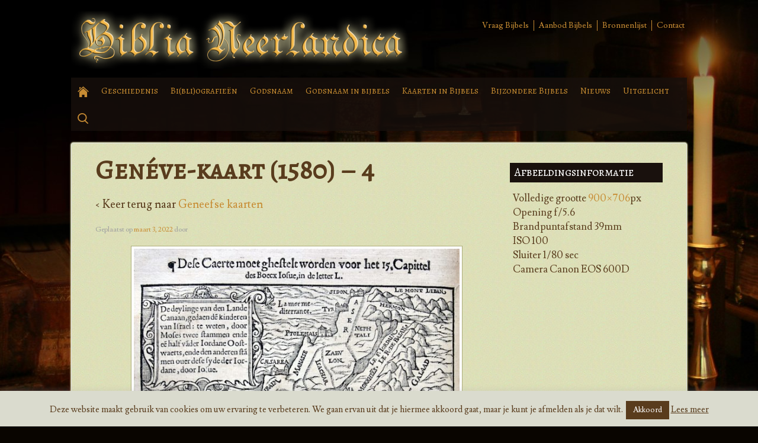

--- FILE ---
content_type: text/html; charset=UTF-8
request_url: https://www.biblianeerlandica.be/kaarten-bijbels/geneefse-kaarten/geneve-kaart-1580-4/
body_size: 11980
content:
	<!doctype html>
	<!--[if !IE]>
	<html class="no-js non-ie" lang="nl-NL"> <![endif]-->
	<!--[if IE 7 ]>
	<html class="no-js ie7" lang="nl-NL"> <![endif]-->
	<!--[if IE 8 ]>
	<html class="no-js ie8" lang="nl-NL"> <![endif]-->
	<!--[if IE 9 ]>
	<html class="no-js ie9" lang="nl-NL"> <![endif]-->
	<!--[if gt IE 9]><!-->
<html class="no-js" lang="nl-NL"> <!--<![endif]-->
	<head>

		<meta charset="UTF-8"/>
		<meta name="viewport" content="width=device-width, initial-scale=1.0">

		<title>Genéve-kaart (1580) - 4 - Biblia Neerlandica</title>

		<link rel="shortcut icon" href="https://www.biblianeerlandica.be/wp-content/themes/biblianeerlandica/images/favicon.ico" />
		
		<link rel="profile" href="https://gmpg.org/xfn/11"/>
		<link rel="pingback" href="https://www.biblianeerlandica.be/xmlrpc.php"/>

		<meta name='robots' content='index, follow, max-image-preview:large, max-snippet:-1, max-video-preview:-1' />

	<!-- This site is optimized with the Yoast SEO plugin v22.8 - https://yoast.com/wordpress/plugins/seo/ -->
	<link rel="canonical" href="https://www.biblianeerlandica.be/kaarten-bijbels/geneefse-kaarten/geneve-kaart-1580-4/" />
	<meta property="og:locale" content="nl_NL" />
	<meta property="og:type" content="article" />
	<meta property="og:title" content="Genéve-kaart (1580) - 4 - Biblia Neerlandica" />
	<meta property="og:description" content="Verdeling Beloofde Land (1580)" />
	<meta property="og:url" content="https://www.biblianeerlandica.be/kaarten-bijbels/geneefse-kaarten/geneve-kaart-1580-4/" />
	<meta property="og:site_name" content="Biblia Neerlandica" />
	<meta property="article:modified_time" content="2022-03-07T20:23:19+00:00" />
	<meta property="og:image" content="https://www.biblianeerlandica.be/kaarten-bijbels/geneefse-kaarten/geneve-kaart-1580-4" />
	<meta property="og:image:width" content="900" />
	<meta property="og:image:height" content="706" />
	<meta property="og:image:type" content="image/jpeg" />
	<script type="application/ld+json" class="yoast-schema-graph">{"@context":"https://schema.org","@graph":[{"@type":"WebPage","@id":"https://www.biblianeerlandica.be/kaarten-bijbels/geneefse-kaarten/geneve-kaart-1580-4/","url":"https://www.biblianeerlandica.be/kaarten-bijbels/geneefse-kaarten/geneve-kaart-1580-4/","name":"Genéve-kaart (1580) - 4 - Biblia Neerlandica","isPartOf":{"@id":"https://www.biblianeerlandica.be/#website"},"primaryImageOfPage":{"@id":"https://www.biblianeerlandica.be/kaarten-bijbels/geneefse-kaarten/geneve-kaart-1580-4/#primaryimage"},"image":{"@id":"https://www.biblianeerlandica.be/kaarten-bijbels/geneefse-kaarten/geneve-kaart-1580-4/#primaryimage"},"thumbnailUrl":"https://www.biblianeerlandica.be/wp-content/uploads/Geneve-kaart-1580-4.jpeg","datePublished":"2022-03-03T11:44:57+00:00","dateModified":"2022-03-07T20:23:19+00:00","breadcrumb":{"@id":"https://www.biblianeerlandica.be/kaarten-bijbels/geneefse-kaarten/geneve-kaart-1580-4/#breadcrumb"},"inLanguage":"nl-NL","potentialAction":[{"@type":"ReadAction","target":["https://www.biblianeerlandica.be/kaarten-bijbels/geneefse-kaarten/geneve-kaart-1580-4/"]}]},{"@type":"ImageObject","inLanguage":"nl-NL","@id":"https://www.biblianeerlandica.be/kaarten-bijbels/geneefse-kaarten/geneve-kaart-1580-4/#primaryimage","url":"https://www.biblianeerlandica.be/wp-content/uploads/Geneve-kaart-1580-4.jpeg","contentUrl":"https://www.biblianeerlandica.be/wp-content/uploads/Geneve-kaart-1580-4.jpeg","width":900,"height":706,"caption":"Verdeling Beloofde Land (1580)"},{"@type":"BreadcrumbList","@id":"https://www.biblianeerlandica.be/kaarten-bijbels/geneefse-kaarten/geneve-kaart-1580-4/#breadcrumb","itemListElement":[{"@type":"ListItem","position":1,"name":"Home","item":"https://www.biblianeerlandica.be/"},{"@type":"ListItem","position":2,"name":"Kaarten in Bijbels","item":"https://www.biblianeerlandica.be/kaarten-bijbels/"},{"@type":"ListItem","position":3,"name":"Geneefse kaarten","item":"https://www.biblianeerlandica.be/kaarten-bijbels/geneefse-kaarten/"},{"@type":"ListItem","position":4,"name":"Genéve-kaart (1580) &#8211; 4"}]},{"@type":"WebSite","@id":"https://www.biblianeerlandica.be/#website","url":"https://www.biblianeerlandica.be/","name":"Biblia Neerlandica","description":"","potentialAction":[{"@type":"SearchAction","target":{"@type":"EntryPoint","urlTemplate":"https://www.biblianeerlandica.be/?s={search_term_string}"},"query-input":"required name=search_term_string"}],"inLanguage":"nl-NL"}]}</script>
	<!-- / Yoast SEO plugin. -->


<link rel="alternate" type="application/rss+xml" title="Biblia Neerlandica &raquo; feed" href="https://www.biblianeerlandica.be/feed/" />
<link rel="alternate" type="application/rss+xml" title="Biblia Neerlandica &raquo; reactiesfeed" href="https://www.biblianeerlandica.be/comments/feed/" />
<script type="text/javascript">
/* <![CDATA[ */
window._wpemojiSettings = {"baseUrl":"https:\/\/s.w.org\/images\/core\/emoji\/14.0.0\/72x72\/","ext":".png","svgUrl":"https:\/\/s.w.org\/images\/core\/emoji\/14.0.0\/svg\/","svgExt":".svg","source":{"concatemoji":"https:\/\/www.biblianeerlandica.be\/wp-includes\/js\/wp-emoji-release.min.js?ver=12700e00492298fce6eab2cf9dd7e959"}};
/*! This file is auto-generated */
!function(i,n){var o,s,e;function c(e){try{var t={supportTests:e,timestamp:(new Date).valueOf()};sessionStorage.setItem(o,JSON.stringify(t))}catch(e){}}function p(e,t,n){e.clearRect(0,0,e.canvas.width,e.canvas.height),e.fillText(t,0,0);var t=new Uint32Array(e.getImageData(0,0,e.canvas.width,e.canvas.height).data),r=(e.clearRect(0,0,e.canvas.width,e.canvas.height),e.fillText(n,0,0),new Uint32Array(e.getImageData(0,0,e.canvas.width,e.canvas.height).data));return t.every(function(e,t){return e===r[t]})}function u(e,t,n){switch(t){case"flag":return n(e,"\ud83c\udff3\ufe0f\u200d\u26a7\ufe0f","\ud83c\udff3\ufe0f\u200b\u26a7\ufe0f")?!1:!n(e,"\ud83c\uddfa\ud83c\uddf3","\ud83c\uddfa\u200b\ud83c\uddf3")&&!n(e,"\ud83c\udff4\udb40\udc67\udb40\udc62\udb40\udc65\udb40\udc6e\udb40\udc67\udb40\udc7f","\ud83c\udff4\u200b\udb40\udc67\u200b\udb40\udc62\u200b\udb40\udc65\u200b\udb40\udc6e\u200b\udb40\udc67\u200b\udb40\udc7f");case"emoji":return!n(e,"\ud83e\udef1\ud83c\udffb\u200d\ud83e\udef2\ud83c\udfff","\ud83e\udef1\ud83c\udffb\u200b\ud83e\udef2\ud83c\udfff")}return!1}function f(e,t,n){var r="undefined"!=typeof WorkerGlobalScope&&self instanceof WorkerGlobalScope?new OffscreenCanvas(300,150):i.createElement("canvas"),a=r.getContext("2d",{willReadFrequently:!0}),o=(a.textBaseline="top",a.font="600 32px Arial",{});return e.forEach(function(e){o[e]=t(a,e,n)}),o}function t(e){var t=i.createElement("script");t.src=e,t.defer=!0,i.head.appendChild(t)}"undefined"!=typeof Promise&&(o="wpEmojiSettingsSupports",s=["flag","emoji"],n.supports={everything:!0,everythingExceptFlag:!0},e=new Promise(function(e){i.addEventListener("DOMContentLoaded",e,{once:!0})}),new Promise(function(t){var n=function(){try{var e=JSON.parse(sessionStorage.getItem(o));if("object"==typeof e&&"number"==typeof e.timestamp&&(new Date).valueOf()<e.timestamp+604800&&"object"==typeof e.supportTests)return e.supportTests}catch(e){}return null}();if(!n){if("undefined"!=typeof Worker&&"undefined"!=typeof OffscreenCanvas&&"undefined"!=typeof URL&&URL.createObjectURL&&"undefined"!=typeof Blob)try{var e="postMessage("+f.toString()+"("+[JSON.stringify(s),u.toString(),p.toString()].join(",")+"));",r=new Blob([e],{type:"text/javascript"}),a=new Worker(URL.createObjectURL(r),{name:"wpTestEmojiSupports"});return void(a.onmessage=function(e){c(n=e.data),a.terminate(),t(n)})}catch(e){}c(n=f(s,u,p))}t(n)}).then(function(e){for(var t in e)n.supports[t]=e[t],n.supports.everything=n.supports.everything&&n.supports[t],"flag"!==t&&(n.supports.everythingExceptFlag=n.supports.everythingExceptFlag&&n.supports[t]);n.supports.everythingExceptFlag=n.supports.everythingExceptFlag&&!n.supports.flag,n.DOMReady=!1,n.readyCallback=function(){n.DOMReady=!0}}).then(function(){return e}).then(function(){var e;n.supports.everything||(n.readyCallback(),(e=n.source||{}).concatemoji?t(e.concatemoji):e.wpemoji&&e.twemoji&&(t(e.twemoji),t(e.wpemoji)))}))}((window,document),window._wpemojiSettings);
/* ]]> */
</script>
<style id='wp-emoji-styles-inline-css' type='text/css'>

	img.wp-smiley, img.emoji {
		display: inline !important;
		border: none !important;
		box-shadow: none !important;
		height: 1em !important;
		width: 1em !important;
		margin: 0 0.07em !important;
		vertical-align: -0.1em !important;
		background: none !important;
		padding: 0 !important;
	}
</style>
<link rel='stylesheet' id='wp-block-library-css' href='https://www.biblianeerlandica.be/wp-includes/css/dist/block-library/style.min.css?ver=12700e00492298fce6eab2cf9dd7e959' type='text/css' media='all' />
<style id='classic-theme-styles-inline-css' type='text/css'>
/*! This file is auto-generated */
.wp-block-button__link{color:#fff;background-color:#32373c;border-radius:9999px;box-shadow:none;text-decoration:none;padding:calc(.667em + 2px) calc(1.333em + 2px);font-size:1.125em}.wp-block-file__button{background:#32373c;color:#fff;text-decoration:none}
</style>
<style id='global-styles-inline-css' type='text/css'>
body{--wp--preset--color--black: #000000;--wp--preset--color--cyan-bluish-gray: #abb8c3;--wp--preset--color--white: #ffffff;--wp--preset--color--pale-pink: #f78da7;--wp--preset--color--vivid-red: #cf2e2e;--wp--preset--color--luminous-vivid-orange: #ff6900;--wp--preset--color--luminous-vivid-amber: #fcb900;--wp--preset--color--light-green-cyan: #7bdcb5;--wp--preset--color--vivid-green-cyan: #00d084;--wp--preset--color--pale-cyan-blue: #8ed1fc;--wp--preset--color--vivid-cyan-blue: #0693e3;--wp--preset--color--vivid-purple: #9b51e0;--wp--preset--gradient--vivid-cyan-blue-to-vivid-purple: linear-gradient(135deg,rgba(6,147,227,1) 0%,rgb(155,81,224) 100%);--wp--preset--gradient--light-green-cyan-to-vivid-green-cyan: linear-gradient(135deg,rgb(122,220,180) 0%,rgb(0,208,130) 100%);--wp--preset--gradient--luminous-vivid-amber-to-luminous-vivid-orange: linear-gradient(135deg,rgba(252,185,0,1) 0%,rgba(255,105,0,1) 100%);--wp--preset--gradient--luminous-vivid-orange-to-vivid-red: linear-gradient(135deg,rgba(255,105,0,1) 0%,rgb(207,46,46) 100%);--wp--preset--gradient--very-light-gray-to-cyan-bluish-gray: linear-gradient(135deg,rgb(238,238,238) 0%,rgb(169,184,195) 100%);--wp--preset--gradient--cool-to-warm-spectrum: linear-gradient(135deg,rgb(74,234,220) 0%,rgb(151,120,209) 20%,rgb(207,42,186) 40%,rgb(238,44,130) 60%,rgb(251,105,98) 80%,rgb(254,248,76) 100%);--wp--preset--gradient--blush-light-purple: linear-gradient(135deg,rgb(255,206,236) 0%,rgb(152,150,240) 100%);--wp--preset--gradient--blush-bordeaux: linear-gradient(135deg,rgb(254,205,165) 0%,rgb(254,45,45) 50%,rgb(107,0,62) 100%);--wp--preset--gradient--luminous-dusk: linear-gradient(135deg,rgb(255,203,112) 0%,rgb(199,81,192) 50%,rgb(65,88,208) 100%);--wp--preset--gradient--pale-ocean: linear-gradient(135deg,rgb(255,245,203) 0%,rgb(182,227,212) 50%,rgb(51,167,181) 100%);--wp--preset--gradient--electric-grass: linear-gradient(135deg,rgb(202,248,128) 0%,rgb(113,206,126) 100%);--wp--preset--gradient--midnight: linear-gradient(135deg,rgb(2,3,129) 0%,rgb(40,116,252) 100%);--wp--preset--font-size--small: 13px;--wp--preset--font-size--medium: 20px;--wp--preset--font-size--large: 36px;--wp--preset--font-size--x-large: 42px;--wp--preset--spacing--20: 0.44rem;--wp--preset--spacing--30: 0.67rem;--wp--preset--spacing--40: 1rem;--wp--preset--spacing--50: 1.5rem;--wp--preset--spacing--60: 2.25rem;--wp--preset--spacing--70: 3.38rem;--wp--preset--spacing--80: 5.06rem;--wp--preset--shadow--natural: 6px 6px 9px rgba(0, 0, 0, 0.2);--wp--preset--shadow--deep: 12px 12px 50px rgba(0, 0, 0, 0.4);--wp--preset--shadow--sharp: 6px 6px 0px rgba(0, 0, 0, 0.2);--wp--preset--shadow--outlined: 6px 6px 0px -3px rgba(255, 255, 255, 1), 6px 6px rgba(0, 0, 0, 1);--wp--preset--shadow--crisp: 6px 6px 0px rgba(0, 0, 0, 1);}:where(.is-layout-flex){gap: 0.5em;}:where(.is-layout-grid){gap: 0.5em;}body .is-layout-flow > .alignleft{float: left;margin-inline-start: 0;margin-inline-end: 2em;}body .is-layout-flow > .alignright{float: right;margin-inline-start: 2em;margin-inline-end: 0;}body .is-layout-flow > .aligncenter{margin-left: auto !important;margin-right: auto !important;}body .is-layout-constrained > .alignleft{float: left;margin-inline-start: 0;margin-inline-end: 2em;}body .is-layout-constrained > .alignright{float: right;margin-inline-start: 2em;margin-inline-end: 0;}body .is-layout-constrained > .aligncenter{margin-left: auto !important;margin-right: auto !important;}body .is-layout-constrained > :where(:not(.alignleft):not(.alignright):not(.alignfull)){max-width: var(--wp--style--global--content-size);margin-left: auto !important;margin-right: auto !important;}body .is-layout-constrained > .alignwide{max-width: var(--wp--style--global--wide-size);}body .is-layout-flex{display: flex;}body .is-layout-flex{flex-wrap: wrap;align-items: center;}body .is-layout-flex > *{margin: 0;}body .is-layout-grid{display: grid;}body .is-layout-grid > *{margin: 0;}:where(.wp-block-columns.is-layout-flex){gap: 2em;}:where(.wp-block-columns.is-layout-grid){gap: 2em;}:where(.wp-block-post-template.is-layout-flex){gap: 1.25em;}:where(.wp-block-post-template.is-layout-grid){gap: 1.25em;}.has-black-color{color: var(--wp--preset--color--black) !important;}.has-cyan-bluish-gray-color{color: var(--wp--preset--color--cyan-bluish-gray) !important;}.has-white-color{color: var(--wp--preset--color--white) !important;}.has-pale-pink-color{color: var(--wp--preset--color--pale-pink) !important;}.has-vivid-red-color{color: var(--wp--preset--color--vivid-red) !important;}.has-luminous-vivid-orange-color{color: var(--wp--preset--color--luminous-vivid-orange) !important;}.has-luminous-vivid-amber-color{color: var(--wp--preset--color--luminous-vivid-amber) !important;}.has-light-green-cyan-color{color: var(--wp--preset--color--light-green-cyan) !important;}.has-vivid-green-cyan-color{color: var(--wp--preset--color--vivid-green-cyan) !important;}.has-pale-cyan-blue-color{color: var(--wp--preset--color--pale-cyan-blue) !important;}.has-vivid-cyan-blue-color{color: var(--wp--preset--color--vivid-cyan-blue) !important;}.has-vivid-purple-color{color: var(--wp--preset--color--vivid-purple) !important;}.has-black-background-color{background-color: var(--wp--preset--color--black) !important;}.has-cyan-bluish-gray-background-color{background-color: var(--wp--preset--color--cyan-bluish-gray) !important;}.has-white-background-color{background-color: var(--wp--preset--color--white) !important;}.has-pale-pink-background-color{background-color: var(--wp--preset--color--pale-pink) !important;}.has-vivid-red-background-color{background-color: var(--wp--preset--color--vivid-red) !important;}.has-luminous-vivid-orange-background-color{background-color: var(--wp--preset--color--luminous-vivid-orange) !important;}.has-luminous-vivid-amber-background-color{background-color: var(--wp--preset--color--luminous-vivid-amber) !important;}.has-light-green-cyan-background-color{background-color: var(--wp--preset--color--light-green-cyan) !important;}.has-vivid-green-cyan-background-color{background-color: var(--wp--preset--color--vivid-green-cyan) !important;}.has-pale-cyan-blue-background-color{background-color: var(--wp--preset--color--pale-cyan-blue) !important;}.has-vivid-cyan-blue-background-color{background-color: var(--wp--preset--color--vivid-cyan-blue) !important;}.has-vivid-purple-background-color{background-color: var(--wp--preset--color--vivid-purple) !important;}.has-black-border-color{border-color: var(--wp--preset--color--black) !important;}.has-cyan-bluish-gray-border-color{border-color: var(--wp--preset--color--cyan-bluish-gray) !important;}.has-white-border-color{border-color: var(--wp--preset--color--white) !important;}.has-pale-pink-border-color{border-color: var(--wp--preset--color--pale-pink) !important;}.has-vivid-red-border-color{border-color: var(--wp--preset--color--vivid-red) !important;}.has-luminous-vivid-orange-border-color{border-color: var(--wp--preset--color--luminous-vivid-orange) !important;}.has-luminous-vivid-amber-border-color{border-color: var(--wp--preset--color--luminous-vivid-amber) !important;}.has-light-green-cyan-border-color{border-color: var(--wp--preset--color--light-green-cyan) !important;}.has-vivid-green-cyan-border-color{border-color: var(--wp--preset--color--vivid-green-cyan) !important;}.has-pale-cyan-blue-border-color{border-color: var(--wp--preset--color--pale-cyan-blue) !important;}.has-vivid-cyan-blue-border-color{border-color: var(--wp--preset--color--vivid-cyan-blue) !important;}.has-vivid-purple-border-color{border-color: var(--wp--preset--color--vivid-purple) !important;}.has-vivid-cyan-blue-to-vivid-purple-gradient-background{background: var(--wp--preset--gradient--vivid-cyan-blue-to-vivid-purple) !important;}.has-light-green-cyan-to-vivid-green-cyan-gradient-background{background: var(--wp--preset--gradient--light-green-cyan-to-vivid-green-cyan) !important;}.has-luminous-vivid-amber-to-luminous-vivid-orange-gradient-background{background: var(--wp--preset--gradient--luminous-vivid-amber-to-luminous-vivid-orange) !important;}.has-luminous-vivid-orange-to-vivid-red-gradient-background{background: var(--wp--preset--gradient--luminous-vivid-orange-to-vivid-red) !important;}.has-very-light-gray-to-cyan-bluish-gray-gradient-background{background: var(--wp--preset--gradient--very-light-gray-to-cyan-bluish-gray) !important;}.has-cool-to-warm-spectrum-gradient-background{background: var(--wp--preset--gradient--cool-to-warm-spectrum) !important;}.has-blush-light-purple-gradient-background{background: var(--wp--preset--gradient--blush-light-purple) !important;}.has-blush-bordeaux-gradient-background{background: var(--wp--preset--gradient--blush-bordeaux) !important;}.has-luminous-dusk-gradient-background{background: var(--wp--preset--gradient--luminous-dusk) !important;}.has-pale-ocean-gradient-background{background: var(--wp--preset--gradient--pale-ocean) !important;}.has-electric-grass-gradient-background{background: var(--wp--preset--gradient--electric-grass) !important;}.has-midnight-gradient-background{background: var(--wp--preset--gradient--midnight) !important;}.has-small-font-size{font-size: var(--wp--preset--font-size--small) !important;}.has-medium-font-size{font-size: var(--wp--preset--font-size--medium) !important;}.has-large-font-size{font-size: var(--wp--preset--font-size--large) !important;}.has-x-large-font-size{font-size: var(--wp--preset--font-size--x-large) !important;}
.wp-block-navigation a:where(:not(.wp-element-button)){color: inherit;}
:where(.wp-block-post-template.is-layout-flex){gap: 1.25em;}:where(.wp-block-post-template.is-layout-grid){gap: 1.25em;}
:where(.wp-block-columns.is-layout-flex){gap: 2em;}:where(.wp-block-columns.is-layout-grid){gap: 2em;}
.wp-block-pullquote{font-size: 1.5em;line-height: 1.6;}
</style>
<link rel='stylesheet' id='cookie-law-info-css' href='https://www.biblianeerlandica.be/wp-content/plugins/cookie-law-info/legacy/public/css/cookie-law-info-public.css?ver=3.2.4' type='text/css' media='all' />
<link rel='stylesheet' id='cookie-law-info-gdpr-css' href='https://www.biblianeerlandica.be/wp-content/plugins/cookie-law-info/legacy/public/css/cookie-law-info-gdpr.css?ver=3.2.4' type='text/css' media='all' />
<link rel='stylesheet' id='responsiveslides-css' href='https://www.biblianeerlandica.be/wp-content/plugins/simple-responsive-slider/assets/css/responsiveslides.css?ver=12700e00492298fce6eab2cf9dd7e959' type='text/css' media='all' />
<link rel='stylesheet' id='fancybox-0-css' href='https://www.biblianeerlandica.be/wp-content/plugins/nextgen-gallery/static/Lightbox/fancybox/jquery.fancybox-1.3.4.css?ver=3.59.12' type='text/css' media='all' />
<link rel='stylesheet' id='responsive-style-css' href='https://www.biblianeerlandica.be/wp-content/themes/responsive/core/css/style.css?ver=1.9.6.3' type='text/css' media='all' />
<link rel='stylesheet' id='responsive-media-queries-css' href='https://www.biblianeerlandica.be/wp-content/themes/responsive/core/css/responsive.css?ver=1.9.6.3' type='text/css' media='all' />
<link rel='stylesheet' id='responsive-child-style-css' href='https://www.biblianeerlandica.be/wp-content/themes/biblianeerlandica/style.css?ver=1.0.0' type='text/css' media='all' />
<link rel='stylesheet' id='newsletter-css' href='https://www.biblianeerlandica.be/wp-content/plugins/newsletter/style.css?ver=8.3.8' type='text/css' media='all' />
<script type="text/javascript" src="https://www.biblianeerlandica.be/wp-includes/js/jquery/jquery.min.js?ver=3.7.1" id="jquery-core-js"></script>
<script type="text/javascript" src="https://www.biblianeerlandica.be/wp-includes/js/jquery/jquery-migrate.min.js?ver=3.4.1" id="jquery-migrate-js"></script>
<script type="text/javascript" id="cookie-law-info-js-extra">
/* <![CDATA[ */
var Cli_Data = {"nn_cookie_ids":[],"cookielist":[],"non_necessary_cookies":[],"ccpaEnabled":"","ccpaRegionBased":"","ccpaBarEnabled":"","strictlyEnabled":["necessary","obligatoire"],"ccpaType":"gdpr","js_blocking":"","custom_integration":"","triggerDomRefresh":"","secure_cookies":""};
var cli_cookiebar_settings = {"animate_speed_hide":"500","animate_speed_show":"500","background":"#dadbce","border":"#593c1d","border_on":"","button_1_button_colour":"#593c1d","button_1_button_hover":"#473017","button_1_link_colour":"#fff","button_1_as_button":"1","button_1_new_win":"","button_2_button_colour":"#333","button_2_button_hover":"#292929","button_2_link_colour":"#593c1d","button_2_as_button":"","button_2_hidebar":"","button_3_button_colour":"#000","button_3_button_hover":"#000000","button_3_link_colour":"#fff","button_3_as_button":"1","button_3_new_win":"","button_4_button_colour":"#000","button_4_button_hover":"#000000","button_4_link_colour":"#62a329","button_4_as_button":"","button_7_button_colour":"#61a229","button_7_button_hover":"#4e8221","button_7_link_colour":"#fff","button_7_as_button":"1","button_7_new_win":"","font_family":"inherit","header_fix":"","notify_animate_hide":"1","notify_animate_show":"","notify_div_id":"#cookie-law-info-bar","notify_position_horizontal":"right","notify_position_vertical":"bottom","scroll_close":"","scroll_close_reload":"","accept_close_reload":"","reject_close_reload":"","showagain_tab":"","showagain_background":"#fff","showagain_border":"#000","showagain_div_id":"#cookie-law-info-again","showagain_x_position":"100px","text":"#593c1d","show_once_yn":"","show_once":"10000","logging_on":"","as_popup":"","popup_overlay":"1","bar_heading_text":"","cookie_bar_as":"banner","popup_showagain_position":"bottom-right","widget_position":"left"};
var log_object = {"ajax_url":"https:\/\/www.biblianeerlandica.be\/wp-admin\/admin-ajax.php"};
/* ]]> */
</script>
<script type="text/javascript" src="https://www.biblianeerlandica.be/wp-content/plugins/cookie-law-info/legacy/public/js/cookie-law-info-public.js?ver=3.2.4" id="cookie-law-info-js"></script>
<script type="text/javascript" src="https://www.biblianeerlandica.be/wp-content/plugins/simple-responsive-slider/assets/js/responsiveslides.min.js?ver=12700e00492298fce6eab2cf9dd7e959" id="responsiveslides-js"></script>
<script type="text/javascript" id="photocrati_ajax-js-extra">
/* <![CDATA[ */
var photocrati_ajax = {"url":"https:\/\/www.biblianeerlandica.be\/index.php?photocrati_ajax=1","rest_url":"https:\/\/www.biblianeerlandica.be\/wp-json\/","wp_home_url":"https:\/\/www.biblianeerlandica.be","wp_site_url":"https:\/\/www.biblianeerlandica.be","wp_root_url":"https:\/\/www.biblianeerlandica.be","wp_plugins_url":"https:\/\/www.biblianeerlandica.be\/wp-content\/plugins","wp_content_url":"https:\/\/www.biblianeerlandica.be\/wp-content","wp_includes_url":"https:\/\/www.biblianeerlandica.be\/wp-includes\/","ngg_param_slug":"nggallery","rest_nonce":"9511c6d384"};
/* ]]> */
</script>
<script type="text/javascript" src="https://www.biblianeerlandica.be/wp-content/plugins/nextgen-gallery/static/Legacy/ajax.min.js?ver=3.59.12" id="photocrati_ajax-js"></script>
<script type="text/javascript" src="https://www.biblianeerlandica.be/wp-content/themes/responsive/core/js/responsive-modernizr.min.js?ver=2.6.1" id="modernizr-js"></script>
<link rel="https://api.w.org/" href="https://www.biblianeerlandica.be/wp-json/" /><link rel="alternate" type="application/json" href="https://www.biblianeerlandica.be/wp-json/wp/v2/media/8811" /><link rel="EditURI" type="application/rsd+xml" title="RSD" href="https://www.biblianeerlandica.be/xmlrpc.php?rsd" />
<link rel="alternate" type="application/json+oembed" href="https://www.biblianeerlandica.be/wp-json/oembed/1.0/embed?url=https%3A%2F%2Fwww.biblianeerlandica.be%2Fkaarten-bijbels%2Fgeneefse-kaarten%2Fgeneve-kaart-1580-4%2F" />
<link rel="alternate" type="text/xml+oembed" href="https://www.biblianeerlandica.be/wp-json/oembed/1.0/embed?url=https%3A%2F%2Fwww.biblianeerlandica.be%2Fkaarten-bijbels%2Fgeneefse-kaarten%2Fgeneve-kaart-1580-4%2F&#038;format=xml" />
	<script type="text/javascript">
	jQuery(document).ready(function($) {
		$(function() {
			$(".rslides").responsiveSlides({
			  auto: true,             // Boolean: Animate automatically, true or false
			  speed: 500,            // Integer: Speed of the transition, in milliseconds
			  timeout: 4000,          // Integer: Time between slide transitions, in milliseconds
			  pager: false,           // Boolean: Show pager, true or false
			  nav: true,             // Boolean: Show navigation, true or false
			  random: false,          // Boolean: Randomize the order of the slides, true or false
			  pause: false,           // Boolean: Pause on hover, true or false
			  pauseControls: false,    // Boolean: Pause when hovering controls, true or false
			  prevText: "Back",   // String: Text for the "previous" button
			  nextText: "Next",       // String: Text for the "next" button
			  maxwidth: "1000",           // Integer: Max-width of the slideshow, in pixels
			  navContainer: "",       // Selector: Where controls should be appended to, default is after the 'ul'
			  manualControls: "",     // Selector: Declare custom pager navigation
			  namespace: "rslides",   // String: Change the default namespace used
			  before: function(){},   // Function: Before callback
			  after: function(){}     // Function: After callback
			});
		});
	 });
	</script>
	<!-- We need this for debugging -->
<!-- Responsive 1.9.6.3 -->
<!-- Biblia Neerlandica 1.0.0 -->
<style type="text/css" id="custom-background-css">
body.custom-background { background-color: #090500; background-image: url("https://www.biblianeerlandica.be/wp-content/uploads/Banner-Biblia-Neerlandica-3.jpg"); background-position: right top; background-size: auto; background-repeat: no-repeat; background-attachment: fixed; }
</style>
	<link rel="icon" href="https://www.biblianeerlandica.be/wp-content/uploads/cropped-BN-icoon-1-32x32.png" sizes="32x32" />
<link rel="icon" href="https://www.biblianeerlandica.be/wp-content/uploads/cropped-BN-icoon-1-192x192.png" sizes="192x192" />
<link rel="apple-touch-icon" href="https://www.biblianeerlandica.be/wp-content/uploads/cropped-BN-icoon-1-180x180.png" />
<meta name="msapplication-TileImage" content="https://www.biblianeerlandica.be/wp-content/uploads/cropped-BN-icoon-1-270x270.png" />
		<style type="text/css" id="wp-custom-css">
			/*
Je kunt hier je eigen CSS toevoegen.

Klik op het help icoon om meer te leren.
*/

.ngg-gallery-thumbnail {
  background:none transparent !important;
  border:0 !important;
}
.ngg-gallery-thumbnail a {
  border: 1px solid #aaaa72 !important;
  display: inline-block !important;
  margin: 0 !important;
  padding: 3px;
  background:white;
}
.ngg-gallery-thumbnail a:hover {
  background-color: #aaaa72;
}
.ngg-gallery-thumbnail span {
	margin:0 auto;
}

iframe {
	aspect-ratio: 16 / 9;
	height: 100%;
	width: 100%;
}

.menu a {
	 padding: 0 0.7em;
}		</style>
				<link href='https://fonts.googleapis.com/css?family=Alegreya+SC' rel='stylesheet' type='text/css'>
		<link href='https://fonts.googleapis.com/css?family=Lusitana' rel='stylesheet' type='text/css'>
		
		<script>
    (function(i,s,o,g,r,a,m){i['GoogleAnalyticsObject']=r;i[r]=i[r]||function(){
    (i[r].q=i[r].q||[]).push(arguments)},i[r].l=1*new Date();a=s.createElement(o),
    m=s.getElementsByTagName(o)[0];a.async=1;a.src=g;m.parentNode.insertBefore(a,m)
    })(window,document,'script','//www.google-analytics.com/analytics.js','ga');

    ga('create', 'UA-56820593-1', 'auto');
		ga('require', 'displayfeatures')
    ga('send', 'pageview');

    </script>

<!-- Google tag (gtag.js) -->
<script async src="https://www.googletagmanager.com/gtag/js?id=G-NRLL4V7RMG"></script>
<script>
  window.dataLayer = window.dataLayer || [];
  function gtag(){dataLayer.push(arguments);}
  gtag('js', new Date());

  gtag('config', 'G-NRLL4V7RMG');
</script>

	</head>

<body data-rsssl=1 class="attachment attachment-template-default attachmentid-8811 attachment-jpeg custom-background">



	<div class="skip-container cf">
		<a class="skip-link screen-reader-text focusable" href="#main">&darr; Doorgaan naar hoofdinhoud</a>
	</div><!-- .skip-container -->
	<div id="header">

		

		
    <div id="container" class="hfeed">
			
						<ul id="menu-topmenu" class="top-menu"><li id="menu-item-2363" class="menu-item menu-item-type-post_type menu-item-object-page menu-item-2363"><a href="https://www.biblianeerlandica.be/zoeklijst/">Vraag Bijbels</a></li>
<li id="menu-item-6078" class="menu-item menu-item-type-custom menu-item-object-custom menu-item-6078"><a target="_blank" rel="noopener" href="https://www.2dehands.be/u/biblia-neerlandica/27525258/">Aanbod Bijbels</a></li>
<li id="menu-item-2361" class="menu-item menu-item-type-post_type menu-item-object-page menu-item-2361"><a href="https://www.biblianeerlandica.be/bronnenlijst/">Bronnenlijst</a></li>
<li id="menu-item-2360" class="menu-item menu-item-type-post_type menu-item-object-page menu-item-2360"><a href="https://www.biblianeerlandica.be/contact/">Contact</a></li>
</ul>		  
		
			<div id="logo">
				<a href="https://www.biblianeerlandica.be/"><img src="https://www.biblianeerlandica.be/wp-content/uploads/Logo-Biblia-Neerlandica.png" width="570" height="97" alt="Biblia Neerlandica"/></a>
			</div><!-- end of #logo -->

		
				
				

<div class="header-nav">

		<div class="main-nav"><ul id="menu-main-menu" class="menu"><li id="menu-item-5711" class="menu-item menu-item-type-post_type menu-item-object-page menu-item-home menu-item-5711"><a href="https://www.biblianeerlandica.be/"><img src="/wp-content/themes/biblianeerlandica/images/home-link.png" alt="Home"></a></li>
<li id="menu-item-29" class="menu-item menu-item-type-post_type menu-item-object-page menu-item-29"><a href="https://www.biblianeerlandica.be/geschiedenis/">Geschiedenis</a></li>
<li id="menu-item-30" class="menu-item menu-item-type-post_type menu-item-object-page menu-item-30"><a href="https://www.biblianeerlandica.be/biografieen/">Bi(bli)ografieën</a></li>
<li id="menu-item-27" class="menu-item menu-item-type-post_type menu-item-object-page menu-item-27"><a href="https://www.biblianeerlandica.be/godsnaam/">Godsnaam</a></li>
<li id="menu-item-28" class="menu-item menu-item-type-post_type menu-item-object-page menu-item-28"><a href="https://www.biblianeerlandica.be/godsnaam-bijbels/">Godsnaam in bijbels</a></li>
<li id="menu-item-910" class="menu-item menu-item-type-post_type menu-item-object-page menu-item-910"><a href="https://www.biblianeerlandica.be/kaarten-bijbels/">Kaarten in Bijbels</a></li>
<li id="menu-item-5963" class="menu-item menu-item-type-post_type menu-item-object-page menu-item-5963"><a href="https://www.biblianeerlandica.be/bijzondere-bijbeluitgaven/">Bijzondere Bijbels</a></li>
<li id="menu-item-3218" class="menu-item menu-item-type-post_type menu-item-object-page menu-item-3218"><a href="https://www.biblianeerlandica.be/nieuws/">Nieuws</a></li>
<li id="menu-item-9892" class="menu-item menu-item-type-post_type menu-item-object-page menu-item-9892"><a href="https://www.biblianeerlandica.be/uitgelicht/">Uitgelicht</a></li>
<li id="menu-item-10293" class="menu-item menu-item-type-post_type menu-item-object-page menu-item-10293"><a href="https://www.biblianeerlandica.be/zoeken/"><img src="https://www.biblianeerlandica.be/wp-content/uploads/zoek-icoon.png"></a></li>
</ul></div>
		
		</div>
</div>

	</div><!-- end of #header -->

<div id="container" class="hfeed">

	<div id="wrapper" class="clearfix">

<div id="content-images" class="grid col-620">

	
		
						<div id="post-8811" class="post-8811 attachment type-attachment status-inherit hentry">
								<h1 class="post-title">Genéve-kaart (1580) &#8211; 4</h1>

				<p>&#8249; Keer terug naar <a href="https://www.biblianeerlandica.be/kaarten-bijbels/geneefse-kaarten/" rel="gallery">Geneefse kaarten</a>
				</p>

				<div class="post-meta">
					<span class="meta-prep meta-prep-author posted">Geplaatst op </span><a href="https://www.biblianeerlandica.be/kaarten-bijbels/geneefse-kaarten/geneve-kaart-1580-4/" title="Genéve-kaart (1580) &#8211; 4" rel="bookmark"><time class="timestamp updated" datetime="2022-03-03T12:44:57+01:00">maart 3, 2022</time></a><span class="byline"> door </span><span class="author vcard"><a class="url fn n" href="https://www.biblianeerlandica.be/author/marc/" title="Bekijk alle berichten geplaatst door Marc Claeys">Marc Claeys</a></span>
									</div>
				<!-- end of .post-meta -->

				<div class="attachment-entry">
					<a href="https://www.biblianeerlandica.be/wp-content/uploads/Geneve-kaart-1580-4.jpeg"><img width="550" height="431" src="https://www.biblianeerlandica.be/wp-content/uploads/Geneve-kaart-1580-4.jpeg" class="attachment-large size-large" alt="" decoding="async" fetchpriority="high" srcset="https://www.biblianeerlandica.be/wp-content/uploads/Geneve-kaart-1580-4.jpeg 900w, https://www.biblianeerlandica.be/wp-content/uploads/Geneve-kaart-1580-4-300x235.jpeg 300w, https://www.biblianeerlandica.be/wp-content/uploads/Geneve-kaart-1580-4-200x157.jpeg 200w, https://www.biblianeerlandica.be/wp-content/uploads/Geneve-kaart-1580-4-768x602.jpeg 768w, https://www.biblianeerlandica.be/wp-content/uploads/Geneve-kaart-1580-4-100x78.jpeg 100w, https://www.biblianeerlandica.be/wp-content/uploads/Geneve-kaart-1580-4-150x118.jpeg 150w, https://www.biblianeerlandica.be/wp-content/uploads/Geneve-kaart-1580-4-450x353.jpeg 450w, https://www.biblianeerlandica.be/wp-content/uploads/Geneve-kaart-1580-4-600x471.jpeg 600w" sizes="(max-width: 550px) 100vw, 550px" /></a>
					<p>Verdeling Beloofde Land (1580)</p>
														</div>
				<!-- end of .attachment-entry -->

				<div class="navigation">
					<div class="previous"><a href='https://www.biblianeerlandica.be/kaarten-bijbels/geneefse-kaarten/geneve-kaart-1580-3/'><img width="200" height="132" src="https://www.biblianeerlandica.be/wp-content/uploads/Geneve-kaart-1580-3-200x132.jpeg" class="attachment-thumbnail size-thumbnail" alt="Genéve-kaart (1580) &#8211; 3" decoding="async" srcset="https://www.biblianeerlandica.be/wp-content/uploads/Geneve-kaart-1580-3-200x132.jpeg 200w, https://www.biblianeerlandica.be/wp-content/uploads/Geneve-kaart-1580-3-300x197.jpeg 300w, https://www.biblianeerlandica.be/wp-content/uploads/Geneve-kaart-1580-3-768x505.jpeg 768w, https://www.biblianeerlandica.be/wp-content/uploads/Geneve-kaart-1580-3-100x66.jpeg 100w, https://www.biblianeerlandica.be/wp-content/uploads/Geneve-kaart-1580-3-150x99.jpeg 150w, https://www.biblianeerlandica.be/wp-content/uploads/Geneve-kaart-1580-3-450x296.jpeg 450w, https://www.biblianeerlandica.be/wp-content/uploads/Geneve-kaart-1580-3-600x395.jpeg 600w, https://www.biblianeerlandica.be/wp-content/uploads/Geneve-kaart-1580-3.jpeg 900w" sizes="(max-width: 200px) 100vw, 200px" /></a></div>
					<div class="next"><a href='https://www.biblianeerlandica.be/kaarten-bijbels/geneefse-kaarten/geneve-kaart-1580-5/'><img width="200" height="172" src="https://www.biblianeerlandica.be/wp-content/uploads/Geneve-kaart-1580-5-200x172.jpeg" class="attachment-thumbnail size-thumbnail" alt="Genève-kaart (1580) &#8211; 5" decoding="async" srcset="https://www.biblianeerlandica.be/wp-content/uploads/Geneve-kaart-1580-5-200x172.jpeg 200w, https://www.biblianeerlandica.be/wp-content/uploads/Geneve-kaart-1580-5-300x259.jpeg 300w, https://www.biblianeerlandica.be/wp-content/uploads/Geneve-kaart-1580-5-768x662.jpeg 768w, https://www.biblianeerlandica.be/wp-content/uploads/Geneve-kaart-1580-5-100x86.jpeg 100w, https://www.biblianeerlandica.be/wp-content/uploads/Geneve-kaart-1580-5-150x129.jpeg 150w, https://www.biblianeerlandica.be/wp-content/uploads/Geneve-kaart-1580-5-450x388.jpeg 450w, https://www.biblianeerlandica.be/wp-content/uploads/Geneve-kaart-1580-5-600x517.jpeg 600w, https://www.biblianeerlandica.be/wp-content/uploads/Geneve-kaart-1580-5-900x776.jpeg 900w, https://www.biblianeerlandica.be/wp-content/uploads/Geneve-kaart-1580-5.jpeg 950w" sizes="(max-width: 200px) 100vw, 200px" /></a></div>
				</div>
				<!-- end of .navigation -->

				
				<div class="post-edit"></div>

							</div><!-- end of #post-8811 -->
			
						



			
		
</div><!-- end of #content-image -->

	<div id="widgets" class="grid col-300 fit gallery-meta">
				<div class="widget-wrapper">

			<div class="widget-title"><h3>Afbeeldingsinformatie</h3></div>
			<ul>
									<span class="full-size">Volledige grootte <a
							href="https://www.biblianeerlandica.be/wp-content/uploads/Geneve-kaart-1580-4.jpeg">900&#215;706</a>px</span>

																		<span class="aperture">Opening f&#47;5.6</span>
						
													<span
								class="focal-length">Brandpuntafstand 39mm</span>
						
													<span class="iso">ISO 100</span>
						
													<span class="shutter">Sluiter								1/80 sec								</span>
						
													<span class="camera">Camera Canon EOS 600D</span>
									</ul>

		</div>
		<!-- end of .widget-wrapper -->
	</div><!-- end of #widgets -->

<div class="nieuwe-footer">

		<div id="custom_html-4" class="widget_text grid col-300 widget_custom_html"><div class="widget_text widget-wrapper"><div class="widget-title"><h3>Volg Biblia Neerlandica</h3></div><div class="textwidget custom-html-widget"><a data-pin-do="embedBoard" data-pin-board-width="400" data-pin-scale-height="120" data-pin-scale-width="80" href="https://www.pinterest.com/BN4Bindings/biblia-neerlandica/" target="_blank" rel="noopener"></a>
<script async defer src="//assets.pinterest.com/js/pinit.js"></script></div></div></div><div id="newsletterwidget-5" class="grid col-300 widget_newsletterwidget"><div class="widget-wrapper"><div class="widget-title"><h3>Nieuwsbrief</h3></div><div class="tnp tnp-subscription tnp-widget">
<form method="post" action="https://www.biblianeerlandica.be/?na=s">
<input type="hidden" name="nr" value="widget">
<input type="hidden" name="nlang" value="">
<div class="tnp-field tnp-field-firstname"><label for="tnp-1">Voornaam of volledige naam</label>
<input class="tnp-name" type="text" name="nn" id="tnp-1" value="" placeholder="" required></div>
<div class="tnp-field tnp-field-email"><label for="tnp-2">Email</label>
<input class="tnp-email" type="email" name="ne" id="tnp-2" value="" placeholder="" required></div>
<div class="tnp-field tnp-privacy-field"><label><input type="checkbox" name="ny" required class="tnp-privacy"> <a target="_blank" href="https://www.biblianeerlandica.be/privacybeleid/">Door verder te gaan, ga je akkoord met het privacybeleid.</a></label></div><div class="tnp-field tnp-field-button" style="text-align: left"><input class="tnp-submit" type="submit" value="Abonneer" style="">
</div>
</form>
</div>
</div></div><div id="black-studio-tinymce-23" class="fit grid col-300 widget_black_studio_tinymce"><div class="fit widget-wrapper"><div class="widget-title"><h3>Aanbod Bijbels</h3></div><div class="textwidget"><p><a href="https://www.2dehands.be/u/biblia-neerlandica/27525258/"><img class="aligncenter size-full wp-image-6584" src="https://www.biblianeerlandica.be/wp-content/uploads/Webshop2.jpg" alt="" width="400" height="300"></a></p>
</div></div></div>
</div>
</div><!-- end of #wrapper -->
</div><!-- end of #container -->

<div id="footer" class="clearfix">
	
	<div id="footer-wrapper">

			<div id="footer_widget" class="grid col-940">
		


			</div><!-- end of #footer-widget -->

		<div class="grid col-940">

			<div class="grid col-540">
							</div>
			<!-- end of col-540 -->

			<div class="grid col-380 fit">
				<ul class="social-icons"></ul><!-- .social-icons -->			</div>
			<!-- end of col-380 fit -->

		</div>
		<!-- end of col-940 -->
		
		<div class="copyright">
			Copyright &copy;2007-2025 MCBiblia. Alle rechten voorbehouden. | <a href="https://www.biblianeerlandica.be/privacybeleid/" style="color:#1E0701;">Privacybeleid</a>
		</div>
		<!-- end of .copyright -->

	</div>
	<!-- end #footer-wrapper -->

	</div><!-- end #footer -->

<!--googleoff: all--><div id="cookie-law-info-bar" data-nosnippet="true"><span>Deze website maakt gebruik van cookies om uw ervaring te verbeteren. We gaan ervan uit dat je hiermee akkoord gaat, maar je kunt je afmelden als je dat wilt.<a role='button' data-cli_action="accept" id="cookie_action_close_header" class="medium cli-plugin-button cli-plugin-main-button cookie_action_close_header cli_action_button wt-cli-accept-btn">Akkoord</a> <a href="https://www.biblianeerlandica.be/privacy-beleid/" id="CONSTANT_OPEN_URL" target="_blank" class="cli-plugin-main-link">Lees meer</a></span></div><div id="cookie-law-info-again" data-nosnippet="true"><span id="cookie_hdr_showagain">Privacy &amp; Cookies Beleid</span></div><div class="cli-modal" data-nosnippet="true" id="cliSettingsPopup" tabindex="-1" role="dialog" aria-labelledby="cliSettingsPopup" aria-hidden="true">
  <div class="cli-modal-dialog" role="document">
	<div class="cli-modal-content cli-bar-popup">
		  <button type="button" class="cli-modal-close" id="cliModalClose">
			<svg class="" viewBox="0 0 24 24"><path d="M19 6.41l-1.41-1.41-5.59 5.59-5.59-5.59-1.41 1.41 5.59 5.59-5.59 5.59 1.41 1.41 5.59-5.59 5.59 5.59 1.41-1.41-5.59-5.59z"></path><path d="M0 0h24v24h-24z" fill="none"></path></svg>
			<span class="wt-cli-sr-only">Sluiten</span>
		  </button>
		  <div class="cli-modal-body">
			<div class="cli-container-fluid cli-tab-container">
	<div class="cli-row">
		<div class="cli-col-12 cli-align-items-stretch cli-px-0">
			<div class="cli-privacy-overview">
				<h4>Privacy Overview</h4>				<div class="cli-privacy-content">
					<div class="cli-privacy-content-text">This website uses cookies to improve your experience while you navigate through the website. Out of these, the cookies that are categorized as necessary are stored on your browser as they are essential for the working of basic functionalities of the website. We also use third-party cookies that help us analyze and understand how you use this website. These cookies will be stored in your browser only with your consent. You also have the option to opt-out of these cookies. But opting out of some of these cookies may affect your browsing experience.</div>
				</div>
				<a class="cli-privacy-readmore" aria-label="Meer weergeven" role="button" data-readmore-text="Meer weergeven" data-readless-text="Minder weergeven"></a>			</div>
		</div>
		<div class="cli-col-12 cli-align-items-stretch cli-px-0 cli-tab-section-container">
												<div class="cli-tab-section">
						<div class="cli-tab-header">
							<a role="button" tabindex="0" class="cli-nav-link cli-settings-mobile" data-target="necessary" data-toggle="cli-toggle-tab">
								Necessary							</a>
															<div class="wt-cli-necessary-checkbox">
									<input type="checkbox" class="cli-user-preference-checkbox"  id="wt-cli-checkbox-necessary" data-id="checkbox-necessary" checked="checked"  />
									<label class="form-check-label" for="wt-cli-checkbox-necessary">Necessary</label>
								</div>
								<span class="cli-necessary-caption">Altijd ingeschakeld</span>
													</div>
						<div class="cli-tab-content">
							<div class="cli-tab-pane cli-fade" data-id="necessary">
								<div class="wt-cli-cookie-description">
									Necessary cookies are absolutely essential for the website to function properly. This category only includes cookies that ensures basic functionalities and security features of the website. These cookies do not store any personal information.								</div>
							</div>
						</div>
					</div>
																	<div class="cli-tab-section">
						<div class="cli-tab-header">
							<a role="button" tabindex="0" class="cli-nav-link cli-settings-mobile" data-target="non-necessary" data-toggle="cli-toggle-tab">
								Non-necessary							</a>
															<div class="cli-switch">
									<input type="checkbox" id="wt-cli-checkbox-non-necessary" class="cli-user-preference-checkbox"  data-id="checkbox-non-necessary" checked='checked' />
									<label for="wt-cli-checkbox-non-necessary" class="cli-slider" data-cli-enable="Ingeschakeld" data-cli-disable="Uitgeschakeld"><span class="wt-cli-sr-only">Non-necessary</span></label>
								</div>
													</div>
						<div class="cli-tab-content">
							<div class="cli-tab-pane cli-fade" data-id="non-necessary">
								<div class="wt-cli-cookie-description">
									Any cookies that may not be particularly necessary for the website to function and is used specifically to collect user personal data via analytics, ads, other embedded contents are termed as non-necessary cookies. It is mandatory to procure user consent prior to running these cookies on your website.								</div>
							</div>
						</div>
					</div>
										</div>
	</div>
</div>
		  </div>
		  <div class="cli-modal-footer">
			<div class="wt-cli-element cli-container-fluid cli-tab-container">
				<div class="cli-row">
					<div class="cli-col-12 cli-align-items-stretch cli-px-0">
						<div class="cli-tab-footer wt-cli-privacy-overview-actions">
						
															<a id="wt-cli-privacy-save-btn" role="button" tabindex="0" data-cli-action="accept" class="wt-cli-privacy-btn cli_setting_save_button wt-cli-privacy-accept-btn cli-btn">OPSLAAN &amp; ACCEPTEREN</a>
													</div>
						
					</div>
				</div>
			</div>
		</div>
	</div>
  </div>
</div>
<div class="cli-modal-backdrop cli-fade cli-settings-overlay"></div>
<div class="cli-modal-backdrop cli-fade cli-popupbar-overlay"></div>
<!--googleon: all--><link rel='stylesheet' id='scroll_to_top_button_style-css' href='https://www.biblianeerlandica.be/wp-content/plugins/scroll-to-top-button/assets/css/style.css?ver=12700e00492298fce6eab2cf9dd7e959' type='text/css' media='all' />
<script type="text/javascript" id="ngg_common-js-extra">
/* <![CDATA[ */

var nextgen_lightbox_settings = {"static_path":"https:\/\/www.biblianeerlandica.be\/wp-content\/plugins\/nextgen-gallery\/static\/Lightbox\/{placeholder}","context":"all_images_direct"};
/* ]]> */
</script>
<script type="text/javascript" src="https://www.biblianeerlandica.be/wp-content/plugins/nextgen-gallery/static/GalleryDisplay/common.js?ver=3.59.12" id="ngg_common-js"></script>
<script type="text/javascript" src="https://www.biblianeerlandica.be/wp-content/plugins/nextgen-gallery/static/Lightbox/lightbox_context.js?ver=3.59.12" id="ngg_lightbox_context-js"></script>
<script type="text/javascript" src="https://www.biblianeerlandica.be/wp-content/plugins/nextgen-gallery/static/Lightbox/fancybox/jquery.easing-1.3.pack.js?ver=3.59.12" id="fancybox-0-js"></script>
<script type="text/javascript" src="https://www.biblianeerlandica.be/wp-content/plugins/nextgen-gallery/static/Lightbox/fancybox/jquery.fancybox-1.3.4.pack.js?ver=3.59.12" id="fancybox-1-js"></script>
<script type="text/javascript" src="https://www.biblianeerlandica.be/wp-content/plugins/nextgen-gallery/static/Lightbox/fancybox/nextgen_fancybox_init.js?ver=3.59.12" id="fancybox-2-js"></script>
<script type="text/javascript" src="https://www.biblianeerlandica.be/wp-content/themes/responsive/core/js/responsive-scripts.min.js?ver=1.2.6" id="responsive-scripts-js"></script>
<script type="text/javascript" src="https://www.biblianeerlandica.be/wp-content/themes/responsive/core/js/jquery.placeholder.min.js?ver=2.0.7" id="jquery-placeholder-js"></script>
<script type="text/javascript" id="scroll_to_top_button_script-js-extra">
/* <![CDATA[ */
var scrollTopParams = {"scheme":"dark","size":"large"};
/* ]]> */
</script>
<script type="text/javascript" src="https://www.biblianeerlandica.be/wp-content/plugins/scroll-to-top-button/assets/js/scroll-to-top.js?ver=12700e00492298fce6eab2cf9dd7e959" id="scroll_to_top_button_script-js"></script>
</body>
</html>

--- FILE ---
content_type: text/css
request_url: https://www.biblianeerlandica.be/wp-content/themes/biblianeerlandica/style.css?ver=1.0.0
body_size: 3530
content:
/*
Theme Name: Biblia Neerlandica
Theme URI: http://wordpress.org/themes/responsive
Description: Responsive Child Theme
Author: Mariko
Template: responsive
Version: 1.0.0
*/
@import url("../responsive/style.css");
/* =Theme customization starts here
-------------------------------------------------------------- */

/* GENERAL
------------------------------------------------------------------------------*/

body {
  background:none;
}

#container {
  max-width:1040px;
}
#wrapper > .col-300 {  /* only for sidebar, not widgets in footer... */
  width: 26.915%;
}
.col-620 {
  width: 70.957%;
}
body, button, input, select, textarea {
  color: #593c1d;
	font-family: 'Lusitana', serif;
	/*font-size: 18px;
    line-height: 21px;*/
	font-size:19px;
	line-height:24px;
}
p, hr, dl, pre, form, table, address, blockquote {
	margin:1em 0;
} 
p {
	margin-top:0;
}
h1, h2, h3, h4, h5 {
  font-family: 'Alegreya SC', serif;
}
h1 {
	font-size:2.4em;
}
.page-id-5505 h1, .page-id-19 h1 {
	margin-bottom:0.8em;
}
h3 {
	font-size:1.5em;
}
h5 {
	font-size:1.1em;
	margin-bottom:0.5em;
}
h6 {
  font-weight:normal;
	font-size: 1.2em;
  line-height: 1.2em;
}
a {
  color: #C78C33;
}
a:hover {
  color: #C78C33;
	text-decoration:underline;
}
#wrapper {
  background:url("images/body-bg3.jpg") repeat scroll 0 0 #DADBCE !important;
	box-shadow: 0 0 2px 1px #e0e2ac;
    margin-bottom: 5px;
	padding:0 40px 20px 40px;
}
#content-full {
  margin-top: 10px;
}
hr {
  background: none repeat scroll 0 0 #593c1d;
}
li {
	margin-bottom:5px;
}
.col-300 li {
	margin-bottom:0;
	line-height:1.5em;
}
p:empty {
	margin:0;
	display:none;
}

/* Bibliografieën: verwijder margin anders is er teveel spacing */
.bibliografieen-lijst p {
	margin-bottom:0 !important;
	margin-top:0 !important;
}

/* HEADER
------------------------------------------------------------------------------*/
#logo {
  margin: 0 0 15px;
}

.main-nav {
	background-color:rgba(23,16,12,0.80);
}
.menu {
  background:none;
	filter:none;
}
.menu a {
  border-left:none;
	color: #c78c33;
  font-size: 18px;
  font-weight: normal;
	font-family: 'Alegreya SC', serif;
	padding: 0 0.75em;
}
.menu .current_page_item a, .menu .current-menu-item a, .menu .current-page-ancestor a, .menu a:hover, .front-page .menu .current_page_item a {
	filter:none !important;
	background-image:none !important;
  background: #593c1d !important;
	color: #c78c33;
	text-decoration:none;
}
.js .main-nav .menu li a {
  color: #c78c33;
	font-size:15px;
}
.js .main-nav #responsive_current_menu_item {
  background:none;
	filter:none;
  background-color:rgba(23,16,12,0.80);
}
.js .main-nav .menu li a:hover, .js .main-nav .menu li li a:hover {
  background: #593c1d !important;
}
.top-menu li a {
  	border-left: 1px solid #c78c33;
  	color: #c78c33;
	font-size:14px;
}
.top-menu li a:hover {
  	text-decoration:underline;
  	color: #c78c33;
}

/* SIDEBAR
------------------------------------------------------------------------------*/
.widget-title {
  background: #19110D;
	margin-bottom: 15px;
}
.widget-title h3, .widget-title-home h3 {
  color: white;
  font-size: 19px;
  font-weight: normal;
  padding: 5px 8px;
}
.widget-wrapper {
 	border: medium none;
  	border-radius: 4px;
  	padding: 0;
	background: none;
	margin-top:8px;
}
#widgets ul {
  list-style-type:none;
	padding: 0 0 0 5px;
	font-size:17px;
}
#widgets ul li a:hover {
  color:#593c1d;
}
#wrapper > #widgets > .alo_easymail_widget {
	display:none;
}
.alo_easymail_form_table th, .alo_easymail_form_table td {
  padding: 0.2em;
	border: none;
}
.alo_easymail_form_table {
  border: none;
	margin:0.6em 0 1.5em 0;
}
.alo_easymail_widget_form label {
  width:60px;
}
.alo_easymail_widget_form input[type='submit'] {
  float:right;
}
.alo_easymail_form_table {
  margin-bottom: 0.5em !important;
}
.alo_easymail_disclaimer label {
	width:100%;
	font-weight:normal;
	font-size:13px;
	line-height:15px;
}
.nieuwe-footer .alo_easymail_disclaimer label {
	font-size:0.8em;
	line-height:1.1em;
}
.alo_easymail_disclaimer input {
	margin-right:5px;
}
#searchform input[type='submit'] {
	padding:8px 15px;
	font-size:1em;
	font-weight:normal;
	color:white;
	background:#19110D;
	text-shadow:none;
}

/* HOMEPAGE
------------------------------------------------------------------------------*/
/* slider */
.caption {
  bottom: -22px;
  color: #c78c33;
	font-size: 21px;
  font-weight: normal;
	font-family: 'Alegreya SC', serif;
}
/* boxes */
.home .one_fourth .wp-caption.alignnone {
  margin:0;
}
.home .one_fourth .wp-caption {
  padding: 10px 5px 5px;
}
.wp-caption p.wp-caption-text {
  font-size:13px;
	text-align:center;
}
.home .one_fourth .wp-caption .wp-caption-text a {
  background:#17100C;
	display:block;
	margin-top:5px;
	padding:3px;
	font-size:15px;
}
.home .one_fourth .wp-caption .wp-caption-text a:hover {
text-decoration:none;
}
.one_half p {
	margin-bottom:0;
}
.page-id-5505 .one_half p {
	margin-bottom:30px;
}


/* BLOCKQUOTE
------------------------------------------------------------------------------*/
blockquote {
	border-left: 3px solid #C78C33;
	background:#DCE0B7;
}

/* CONTENT 
------------------------------------------------------------------------------*/
h1.entry-title {
  display:none;
}
.post-entry > h1:first-child {
  margin-top:0;
}
.page-template-full-width-page .post-entry > p:first-child > img {
	margin-top:22px;
}
h4 {
  background: #aaaa72;
  color: white;
  padding-bottom: 4px;
  padding-left: 5px;
}
#content, #widgets {
  margin-top: 25px;
}
.post-entry p {
  text-align:justify;
}
p.caption {
  text-align:center;
}
p.small-text {
  font-size: 13px;
  line-height: 16px;
}
strong a {
  font-weight:bold;
}
a img.size-thumbnail, a img.size-medium, a img.size-large, .post-entry a img {
  background-color: #ffffff;
  border: 1px solid #adad7b;
  padding: 4px;
}
.ngg-gallery-thumbnail a img {
  padding:0 !important;
}
a img.overview-page {
  background-color:rgba(255, 255, 255, 0);
  border: none;
}
a:hover img.size-thumbnail, a:hover img.size-medium, a:hover img.size-large, .post-entry a:hover img {
  background-color: #adad7b;
}
a img.alignleft {
  margin: 5px 20px 15px 0;
}
a img.alignright {
  margin: 5px 0 15px 20px;
}
.rslides_container a img {
  background-color:rgba(255, 255, 255, 0);
  border: none;
  padding:0;
  margin:0 !important;
}
.wp-caption {
  background: none transparent;
	padding:0;
	text-align:left;
	border:none;
}
.wp-caption p.wp-caption-text{
  color: #19110d;
  font-size: 14px;
  line-height: 19px;
  padding: 5px 0 0;
}
.page-id-2136 img.alignnone {
  margin: 0 20px 6px 0; 
}

/* hide title on specific pages */
#post-4964 .entry-title {
  display:none;
}
#post-4964 .post-entry p:first-child {
  margin-top:0;
}
p.bb-inhoud { /*Bijzondere Bijbels: kleine tekst inhoud*/
	font-size:16px;
	margin-bottom: 50px;
}

/* TOGGLES
------------------------------------------------------------------------------*/
.toggle {
	max-width:800px;
	margin:0 auto !important;
	margin-bottom:20px !important;
}
.toggle .wps_togglet, .toggle .toggleta {
	background:#aaaa72 !important;
	border:0 none !important;
}
.toggle .wps_togglet span, .toggle .toggleta span {
	color:white !important;
	text-shadow:none !important;
	text-transform: uppercase;
	background: url(https://www.biblianeerlandica.be/wp-content/uploads/toggle-down.png) no-repeat left !important;
}

/* BLOG
------------------------------------------------------------------------------*/
#content-archive {
  margin-top: 0;
}
.post-meta .author {
  display:none;
}
h2.post-title {
  font-size:1.8em;
}
.category-nieuws h1.entry-title, .category-uitgelicht h1.entry-title {
  display:block;
	margin-top:0;
}
.navigation a {
  color:#c78c33;
	font-size:1.3em;
}

/* GALLERY
------------------------------------------------------------------------------*/
.ngg-gallery-thumbnail img {
  border:1px solid #ADAD7B !important;
	margin: 0 auto !important;
}
.ngg-gallery-thumbnail img:hover {
  background:#ADAD7B !important;
}
.ngg-gallery-thumbnail span {
  max-width: 100%;
	color: #19110d;
  font-size: 14px !important;
  line-height: 19px;
  padding: 5px 0 0 !important;
}
.ngg-gallery-thumbnail {
  float:none !important;
  /*width:230px;*/
}
.ngg-template-caption .ngg-gallery-thumbnail-box {
  margin-bottom:10px;
}

/* BUTTONS
------------------------------------------------------------------------------*/
.btn_brown {
    font: bold 16px/1 "Alegreya SC",sans-serif !important;
    padding: 4px 9px !important;
    text-transform: none !important;
}

/* CONTACT FORM
------------------------------------------------------------------------------*/
form div {
  margin-bottom: 0;
}
textarea#fscf_field1_3 {
  height: 220px !important;
  max-width: 500px !important;
}
#FSContact1 input[type='submit'], #FSContact1 input[type='submit']:hover {
	background:#c78c33;
	text-shadow:none;
	color:white;
	padding:10px 20px;
	font-size:1em;
	font-weight:normal;
}

/* FOOTER
------------------------------------------------------------------------------*/
.copyright {
  font-size: 15px;
  text-align: center;
	margin-bottom: 10px;
	color:#1E0701;
}
.scroll-top-inner span {
  color: #c78c33 !important;
}
.scroll-top-inner {
  border:1px solid #c78c33 !important;
}
.alo_easymail_widget_form .input-submit {
	color:white !important;
	background:#c78c33 !important;
	text-shadow:none;
	font-size:1em;
	font-weight:normal;
	padding:5px 20px;
}
.tnp-widget .tnp-submit {
	color:white !important;
	background:#c78c33 !important;
	font-size:1em !important;
	font-weight:normal;
}
.tnp-widget label {
    font-size: 17px !important;
}
.tnp-privacy-field label {
    font-size: 12px !important;
	font-weight:normal;
}
.tnp-widget input[type=text], .tnp-widget input[type=email], .tnp-widget input[type=submit], .tnp-widget select {
	padding:7px 10px !important;
	max-width:330px;
}
#alo_easymail_widget_feedback {
	color:red;
}
.alo_easymail_widget_form input[type="submit"] {
    float: left;
    margin-top: 7px;
}

/* RESPONSIVE
------------------------------------------------------------------------------*/
/* fix right margins for images with borders
 * enkel voor grote schermen
 * Op kleine schermen niet, want anders staan de afbeeldingen niet meer gecentreerd maar links uitgelijnd... */
@media screen and (min-width:941px) {
	.page-id-5505 .post-entry a img.aligncenter,
.page-id-19 .post-entry a img.aligncenter,
.page-id-17 .post-entry a img.aligncenter,
.page-id-908 .post-entry a img.aligncenter,
.page-id-3209 .post-entry a img.aligncenter {
		margin:-4px;
	}
}

@media screen and (max-width: 940px) {
	#container {
		padding:0;
	}
	#wrapper {
		border-radius:0;
		padding:0 30px 20px 30px;
	}
	#footer .copyright, #footer a {
		color:#DADBCE !important;
	}
	.main-nav {
		background:rgba(23, 16, 12, 0.8);
	}
	.js .main-nav .menu li {
		background:#120D0A;
	}
	.js .main-nav .menu li a {
		border:none;
	}
	.bibliografieen-lijst .one_fourth, .bibliografieen-lijst .three_fourth {
		width:100% !important;
	}
}
/* op HOMEPAGE sneller naar volledige kolom gaan, want er zit veel tekst in de kolommen */
@media screen and (min-width:701px) and (max-width: 940px) {
	.page-id-5505 .one_half {
		width:47% !important;
	  	margin-right:3% !important;
	}
	.page-id-5505 .column-last {
		margin-left:3% !important;
		margin-right:0 !important;
	}
}
@media screen and (max-width: 700px) {
	.page-id-5505 .one_half, .page-id-5505 .column-last {
		width:100% !important;
	  	margin-right:0% !important;
		margin-left:0% !important;
	}
}
@media screen and (max-width: 650px) {
	.page-id-5505 #menu-main-menu li:first-child {
		display:none;
	}
	.page-id-5505 #responsive_current_menu_item img {
		margin-bottom:5px;
	}
}
/*--------------------------------------------------------------------------------------*/
@media screen and (min-width:701px) and (max-width: 940px) {
  	.rslides_container .caption {
    	padding:8px;
		font-size:19px;
  	}
	h1 {
	  	font-size:2.1em;
	}
	h2 {
	  	font-size:1.9em;
	}
	h3 {
    	font-size: 1.8em;
    	margin-bottom: 0.4em;
    	margin-top: 0.4em;
	}
	.one_half, .three_fourth, .one_fourth, .one_fifth, .two_fifth, .three_fifth, .four_fifth, .one_sixth, .five_sixth {
	  	width:47% !important;
	  	margin-right:3% !important;
	}
	.one_half.column-last{
	  	margin-left:3% !important;
	}
	.post-entry p, .page-id-5505 h1, .page-id-5505 h2, .page-id-5505 h3, .page-id-5505 h4, .page-id-5505 h5, .page-id-5505 h6 {
		text-align:left !important;
	}
	.uitgelicht p {
		text-align:center !important;
		min-height:80px;
	}
	.rslides_container p.caption {
		text-align:center !important;
	}
	.ngg-template-caption .ngg-gallery-thumbnail-box {
	  	max-width:180px;
	}
	.ngg-gallery-thumbnail img {
	  	max-width:150px;
	}
	th, td {
	  	padding:0.2em;
	}
}
@media screen and (max-width: 700px) {
	.rslides_nav, .rslides_container .caption {
    	display:none;
  	}
	h1 {
	  	font-size:2em;
	}
	h2 {
	  	font-size:1.8em;
	}
	h3 {
    	font-size: 1.6em;
    	margin-bottom: 0.3em;
    	margin-top: 0.3em;
  	}
	.one_half, .one_third, .two_third, .three_fourth, .one_fourth, .one_fifth, .two_fifth, .three_fifth, .four_fifth, .one_sixth, .five_sixth {
	  	width:100% !important;
	}
	.ngg-template-caption .ngg-gallery-thumbnail-box {
	  	width:100% !important;
	}
	th, td {
	  	padding:0.2em;
	}
	a img.alignleft, a img.alignright {
		margin:0 auto;
		float:none;
		display:block;
		margin-bottom:15px;
	}
}
@media screen and (max-width: 500px) {
	#wrapper {
		padding:0 20px 20px 20px;
	}
	.post-entry p, .page-id-5505 h1, .page-id-5505 h2, .page-id-5505 h3, .page-id-5505 h4, .page-id-5505 h5, .page-id-5505 h6 {
		text-align:left !important;
	}
	.uitgelicht p {
		text-align:center !important;
	}
	.rslides_container p.caption {
		text-align:center !important;
	}
}

--- FILE ---
content_type: text/plain
request_url: https://www.google-analytics.com/j/collect?v=1&_v=j102&a=407468243&t=pageview&_s=1&dl=https%3A%2F%2Fwww.biblianeerlandica.be%2Fkaarten-bijbels%2Fgeneefse-kaarten%2Fgeneve-kaart-1580-4%2F&ul=en-us%40posix&dt=Gen%C3%A9ve-kaart%20(1580)%20-%204%20-%20Biblia%20Neerlandica&sr=1280x720&vp=1280x720&_u=IGBAgEABAAAAACAAI~&jid=1263798118&gjid=992203056&cid=990220181.1765085333&tid=UA-56820593-1&_gid=1256093037.1765085333&_slc=1&z=393414335
body_size: -453
content:
2,cG-NRLL4V7RMG